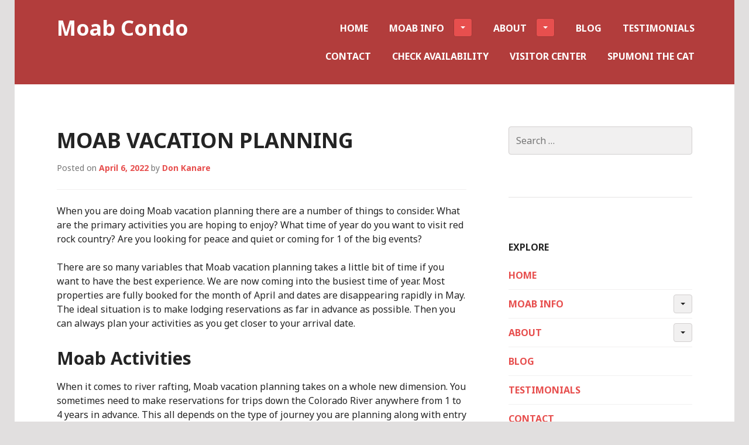

--- FILE ---
content_type: text/html; charset=UTF-8
request_url: https://condoinmoab.com/2022/04/06/moab-vacation-planning/
body_size: 16700
content:
<!DOCTYPE html>
<html lang="en-US">
<head>
<meta charset="UTF-8">
<meta name="viewport" content="width=device-width, initial-scale=1">
<title>Moab Vacation Planning - Moab Condo</title>
<link rel="profile" href="http://gmpg.org/xfn/11">
<link rel="pingback" href="https://condoinmoab.com/xmlrpc.php">

<meta name='robots' content='index, follow, max-image-preview:large, max-snippet:-1, max-video-preview:-1' />

	<!-- This site is optimized with the Yoast SEO plugin v26.8 - https://yoast.com/product/yoast-seo-wordpress/ -->
	<title>Moab Vacation Planning - Moab Condo</title>
	<link rel="canonical" href="https://condoinmoab.com/2022/04/06/moab-vacation-planning/" />
	<meta property="og:locale" content="en_US" />
	<meta property="og:type" content="article" />
	<meta property="og:title" content="Moab Vacation Planning - Moab Condo" />
	<meta property="og:description" content="When you are doing Moab vacation planning there are a number of things to consider. What are the primary activities you are hoping to enjoy? What time of year do you want to visit red rock country? Are you looking for peace and quiet or coming for 1 of the big events? There are so &hellip; Continue reading Moab Vacation Planning" />
	<meta property="og:url" content="https://condoinmoab.com/2022/04/06/moab-vacation-planning/" />
	<meta property="og:site_name" content="Moab Condo" />
	<meta property="article:published_time" content="2022-04-06T23:58:30+00:00" />
	<meta property="article:modified_time" content="2022-04-06T23:58:32+00:00" />
	<meta property="og:image" content="https://condoinmoab.com/wp-content/uploads/2022/04/IMG_2294-1024x768.jpg" />
	<meta name="author" content="Don Kanare" />
	<meta name="twitter:card" content="summary_large_image" />
	<meta name="twitter:label1" content="Written by" />
	<meta name="twitter:data1" content="Don Kanare" />
	<meta name="twitter:label2" content="Est. reading time" />
	<meta name="twitter:data2" content="3 minutes" />
	<script type="application/ld+json" class="yoast-schema-graph">{"@context":"https://schema.org","@graph":[{"@type":"Article","@id":"https://condoinmoab.com/2022/04/06/moab-vacation-planning/#article","isPartOf":{"@id":"https://condoinmoab.com/2022/04/06/moab-vacation-planning/"},"author":{"name":"Don Kanare","@id":"https://condoinmoab.com/#/schema/person/73767c3327e77bb301292bd47267814b"},"headline":"Moab Vacation Planning","datePublished":"2022-04-06T23:58:30+00:00","dateModified":"2022-04-06T23:58:32+00:00","mainEntityOfPage":{"@id":"https://condoinmoab.com/2022/04/06/moab-vacation-planning/"},"wordCount":424,"image":{"@id":"https://condoinmoab.com/2022/04/06/moab-vacation-planning/#primaryimage"},"thumbnailUrl":"https://condoinmoab.com/wp-content/uploads/2022/04/IMG_2294-1024x768.jpg","inLanguage":"en-US"},{"@type":"WebPage","@id":"https://condoinmoab.com/2022/04/06/moab-vacation-planning/","url":"https://condoinmoab.com/2022/04/06/moab-vacation-planning/","name":"Moab Vacation Planning - Moab Condo","isPartOf":{"@id":"https://condoinmoab.com/#website"},"primaryImageOfPage":{"@id":"https://condoinmoab.com/2022/04/06/moab-vacation-planning/#primaryimage"},"image":{"@id":"https://condoinmoab.com/2022/04/06/moab-vacation-planning/#primaryimage"},"thumbnailUrl":"https://condoinmoab.com/wp-content/uploads/2022/04/IMG_2294-1024x768.jpg","datePublished":"2022-04-06T23:58:30+00:00","dateModified":"2022-04-06T23:58:32+00:00","author":{"@id":"https://condoinmoab.com/#/schema/person/73767c3327e77bb301292bd47267814b"},"breadcrumb":{"@id":"https://condoinmoab.com/2022/04/06/moab-vacation-planning/#breadcrumb"},"inLanguage":"en-US","potentialAction":[{"@type":"ReadAction","target":["https://condoinmoab.com/2022/04/06/moab-vacation-planning/"]}]},{"@type":"ImageObject","inLanguage":"en-US","@id":"https://condoinmoab.com/2022/04/06/moab-vacation-planning/#primaryimage","url":"https://condoinmoab.com/wp-content/uploads/2022/04/IMG_2294-1024x768.jpg","contentUrl":"https://condoinmoab.com/wp-content/uploads/2022/04/IMG_2294-1024x768.jpg"},{"@type":"BreadcrumbList","@id":"https://condoinmoab.com/2022/04/06/moab-vacation-planning/#breadcrumb","itemListElement":[{"@type":"ListItem","position":1,"name":"Home","item":"https://condoinmoab.com/"},{"@type":"ListItem","position":2,"name":"Blog","item":"https://condoinmoab.com/blog/"},{"@type":"ListItem","position":3,"name":"Moab Vacation Planning"}]},{"@type":"WebSite","@id":"https://condoinmoab.com/#website","url":"https://condoinmoab.com/","name":"Moab Condo","description":"Moab Vacation Condo Rental","potentialAction":[{"@type":"SearchAction","target":{"@type":"EntryPoint","urlTemplate":"https://condoinmoab.com/?s={search_term_string}"},"query-input":{"@type":"PropertyValueSpecification","valueRequired":true,"valueName":"search_term_string"}}],"inLanguage":"en-US"},{"@type":"Person","@id":"https://condoinmoab.com/#/schema/person/73767c3327e77bb301292bd47267814b","name":"Don Kanare","image":{"@type":"ImageObject","inLanguage":"en-US","@id":"https://condoinmoab.com/#/schema/person/image/","url":"https://secure.gravatar.com/avatar/b2a480c2bdf1163ebd6f5608cdc3f8c473a306db8e379a756baba3109238e0dc?s=96&d=mm&r=g","contentUrl":"https://secure.gravatar.com/avatar/b2a480c2bdf1163ebd6f5608cdc3f8c473a306db8e379a756baba3109238e0dc?s=96&d=mm&r=g","caption":"Don Kanare"},"url":"https://condoinmoab.com/author/donkanare/"}]}</script>
	<!-- / Yoast SEO plugin. -->


<link rel='dns-prefetch' href='//fonts.googleapis.com' />
<link rel="alternate" type="application/rss+xml" title="Moab Condo &raquo; Feed" href="https://condoinmoab.com/feed/" />
<link rel="alternate" type="application/rss+xml" title="Moab Condo &raquo; Comments Feed" href="https://condoinmoab.com/comments/feed/" />
<link rel="alternate" type="application/rss+xml" title="Moab Condo &raquo; Moab Vacation Planning Comments Feed" href="https://condoinmoab.com/2022/04/06/moab-vacation-planning/feed/" />
<link rel="alternate" title="oEmbed (JSON)" type="application/json+oembed" href="https://condoinmoab.com/wp-json/oembed/1.0/embed?url=https%3A%2F%2Fcondoinmoab.com%2F2022%2F04%2F06%2Fmoab-vacation-planning%2F" />
<link rel="alternate" title="oEmbed (XML)" type="text/xml+oembed" href="https://condoinmoab.com/wp-json/oembed/1.0/embed?url=https%3A%2F%2Fcondoinmoab.com%2F2022%2F04%2F06%2Fmoab-vacation-planning%2F&#038;format=xml" />
		<!-- This site uses the Google Analytics by MonsterInsights plugin v9.11.1 - Using Analytics tracking - https://www.monsterinsights.com/ -->
							<script src="//www.googletagmanager.com/gtag/js?id=G-F9XGKP1H7W"  data-cfasync="false" data-wpfc-render="false" type="text/javascript" async></script>
			<script data-cfasync="false" data-wpfc-render="false" type="text/javascript">
				var mi_version = '9.11.1';
				var mi_track_user = true;
				var mi_no_track_reason = '';
								var MonsterInsightsDefaultLocations = {"page_location":"https:\/\/condoinmoab.com\/2022\/04\/06\/moab-vacation-planning\/"};
								if ( typeof MonsterInsightsPrivacyGuardFilter === 'function' ) {
					var MonsterInsightsLocations = (typeof MonsterInsightsExcludeQuery === 'object') ? MonsterInsightsPrivacyGuardFilter( MonsterInsightsExcludeQuery ) : MonsterInsightsPrivacyGuardFilter( MonsterInsightsDefaultLocations );
				} else {
					var MonsterInsightsLocations = (typeof MonsterInsightsExcludeQuery === 'object') ? MonsterInsightsExcludeQuery : MonsterInsightsDefaultLocations;
				}

								var disableStrs = [
										'ga-disable-G-F9XGKP1H7W',
									];

				/* Function to detect opted out users */
				function __gtagTrackerIsOptedOut() {
					for (var index = 0; index < disableStrs.length; index++) {
						if (document.cookie.indexOf(disableStrs[index] + '=true') > -1) {
							return true;
						}
					}

					return false;
				}

				/* Disable tracking if the opt-out cookie exists. */
				if (__gtagTrackerIsOptedOut()) {
					for (var index = 0; index < disableStrs.length; index++) {
						window[disableStrs[index]] = true;
					}
				}

				/* Opt-out function */
				function __gtagTrackerOptout() {
					for (var index = 0; index < disableStrs.length; index++) {
						document.cookie = disableStrs[index] + '=true; expires=Thu, 31 Dec 2099 23:59:59 UTC; path=/';
						window[disableStrs[index]] = true;
					}
				}

				if ('undefined' === typeof gaOptout) {
					function gaOptout() {
						__gtagTrackerOptout();
					}
				}
								window.dataLayer = window.dataLayer || [];

				window.MonsterInsightsDualTracker = {
					helpers: {},
					trackers: {},
				};
				if (mi_track_user) {
					function __gtagDataLayer() {
						dataLayer.push(arguments);
					}

					function __gtagTracker(type, name, parameters) {
						if (!parameters) {
							parameters = {};
						}

						if (parameters.send_to) {
							__gtagDataLayer.apply(null, arguments);
							return;
						}

						if (type === 'event') {
														parameters.send_to = monsterinsights_frontend.v4_id;
							var hookName = name;
							if (typeof parameters['event_category'] !== 'undefined') {
								hookName = parameters['event_category'] + ':' + name;
							}

							if (typeof MonsterInsightsDualTracker.trackers[hookName] !== 'undefined') {
								MonsterInsightsDualTracker.trackers[hookName](parameters);
							} else {
								__gtagDataLayer('event', name, parameters);
							}
							
						} else {
							__gtagDataLayer.apply(null, arguments);
						}
					}

					__gtagTracker('js', new Date());
					__gtagTracker('set', {
						'developer_id.dZGIzZG': true,
											});
					if ( MonsterInsightsLocations.page_location ) {
						__gtagTracker('set', MonsterInsightsLocations);
					}
										__gtagTracker('config', 'G-F9XGKP1H7W', {"forceSSL":"true"} );
										window.gtag = __gtagTracker;										(function () {
						/* https://developers.google.com/analytics/devguides/collection/analyticsjs/ */
						/* ga and __gaTracker compatibility shim. */
						var noopfn = function () {
							return null;
						};
						var newtracker = function () {
							return new Tracker();
						};
						var Tracker = function () {
							return null;
						};
						var p = Tracker.prototype;
						p.get = noopfn;
						p.set = noopfn;
						p.send = function () {
							var args = Array.prototype.slice.call(arguments);
							args.unshift('send');
							__gaTracker.apply(null, args);
						};
						var __gaTracker = function () {
							var len = arguments.length;
							if (len === 0) {
								return;
							}
							var f = arguments[len - 1];
							if (typeof f !== 'object' || f === null || typeof f.hitCallback !== 'function') {
								if ('send' === arguments[0]) {
									var hitConverted, hitObject = false, action;
									if ('event' === arguments[1]) {
										if ('undefined' !== typeof arguments[3]) {
											hitObject = {
												'eventAction': arguments[3],
												'eventCategory': arguments[2],
												'eventLabel': arguments[4],
												'value': arguments[5] ? arguments[5] : 1,
											}
										}
									}
									if ('pageview' === arguments[1]) {
										if ('undefined' !== typeof arguments[2]) {
											hitObject = {
												'eventAction': 'page_view',
												'page_path': arguments[2],
											}
										}
									}
									if (typeof arguments[2] === 'object') {
										hitObject = arguments[2];
									}
									if (typeof arguments[5] === 'object') {
										Object.assign(hitObject, arguments[5]);
									}
									if ('undefined' !== typeof arguments[1].hitType) {
										hitObject = arguments[1];
										if ('pageview' === hitObject.hitType) {
											hitObject.eventAction = 'page_view';
										}
									}
									if (hitObject) {
										action = 'timing' === arguments[1].hitType ? 'timing_complete' : hitObject.eventAction;
										hitConverted = mapArgs(hitObject);
										__gtagTracker('event', action, hitConverted);
									}
								}
								return;
							}

							function mapArgs(args) {
								var arg, hit = {};
								var gaMap = {
									'eventCategory': 'event_category',
									'eventAction': 'event_action',
									'eventLabel': 'event_label',
									'eventValue': 'event_value',
									'nonInteraction': 'non_interaction',
									'timingCategory': 'event_category',
									'timingVar': 'name',
									'timingValue': 'value',
									'timingLabel': 'event_label',
									'page': 'page_path',
									'location': 'page_location',
									'title': 'page_title',
									'referrer' : 'page_referrer',
								};
								for (arg in args) {
																		if (!(!args.hasOwnProperty(arg) || !gaMap.hasOwnProperty(arg))) {
										hit[gaMap[arg]] = args[arg];
									} else {
										hit[arg] = args[arg];
									}
								}
								return hit;
							}

							try {
								f.hitCallback();
							} catch (ex) {
							}
						};
						__gaTracker.create = newtracker;
						__gaTracker.getByName = newtracker;
						__gaTracker.getAll = function () {
							return [];
						};
						__gaTracker.remove = noopfn;
						__gaTracker.loaded = true;
						window['__gaTracker'] = __gaTracker;
					})();
									} else {
										console.log("");
					(function () {
						function __gtagTracker() {
							return null;
						}

						window['__gtagTracker'] = __gtagTracker;
						window['gtag'] = __gtagTracker;
					})();
									}
			</script>
							<!-- / Google Analytics by MonsterInsights -->
		<style id='wp-img-auto-sizes-contain-inline-css' type='text/css'>
img:is([sizes=auto i],[sizes^="auto," i]){contain-intrinsic-size:3000px 1500px}
/*# sourceURL=wp-img-auto-sizes-contain-inline-css */
</style>
<link rel='stylesheet' id='formidable-css' href='https://condoinmoab.com/wp-admin/admin-ajax.php?action=frmpro_css&#038;ver=12181702' type='text/css' media='all' />
<style id='wp-emoji-styles-inline-css' type='text/css'>

	img.wp-smiley, img.emoji {
		display: inline !important;
		border: none !important;
		box-shadow: none !important;
		height: 1em !important;
		width: 1em !important;
		margin: 0 0.07em !important;
		vertical-align: -0.1em !important;
		background: none !important;
		padding: 0 !important;
	}
/*# sourceURL=wp-emoji-styles-inline-css */
</style>
<style id='wp-block-library-inline-css' type='text/css'>
:root{--wp-block-synced-color:#7a00df;--wp-block-synced-color--rgb:122,0,223;--wp-bound-block-color:var(--wp-block-synced-color);--wp-editor-canvas-background:#ddd;--wp-admin-theme-color:#007cba;--wp-admin-theme-color--rgb:0,124,186;--wp-admin-theme-color-darker-10:#006ba1;--wp-admin-theme-color-darker-10--rgb:0,107,160.5;--wp-admin-theme-color-darker-20:#005a87;--wp-admin-theme-color-darker-20--rgb:0,90,135;--wp-admin-border-width-focus:2px}@media (min-resolution:192dpi){:root{--wp-admin-border-width-focus:1.5px}}.wp-element-button{cursor:pointer}:root .has-very-light-gray-background-color{background-color:#eee}:root .has-very-dark-gray-background-color{background-color:#313131}:root .has-very-light-gray-color{color:#eee}:root .has-very-dark-gray-color{color:#313131}:root .has-vivid-green-cyan-to-vivid-cyan-blue-gradient-background{background:linear-gradient(135deg,#00d084,#0693e3)}:root .has-purple-crush-gradient-background{background:linear-gradient(135deg,#34e2e4,#4721fb 50%,#ab1dfe)}:root .has-hazy-dawn-gradient-background{background:linear-gradient(135deg,#faaca8,#dad0ec)}:root .has-subdued-olive-gradient-background{background:linear-gradient(135deg,#fafae1,#67a671)}:root .has-atomic-cream-gradient-background{background:linear-gradient(135deg,#fdd79a,#004a59)}:root .has-nightshade-gradient-background{background:linear-gradient(135deg,#330968,#31cdcf)}:root .has-midnight-gradient-background{background:linear-gradient(135deg,#020381,#2874fc)}:root{--wp--preset--font-size--normal:16px;--wp--preset--font-size--huge:42px}.has-regular-font-size{font-size:1em}.has-larger-font-size{font-size:2.625em}.has-normal-font-size{font-size:var(--wp--preset--font-size--normal)}.has-huge-font-size{font-size:var(--wp--preset--font-size--huge)}.has-text-align-center{text-align:center}.has-text-align-left{text-align:left}.has-text-align-right{text-align:right}.has-fit-text{white-space:nowrap!important}#end-resizable-editor-section{display:none}.aligncenter{clear:both}.items-justified-left{justify-content:flex-start}.items-justified-center{justify-content:center}.items-justified-right{justify-content:flex-end}.items-justified-space-between{justify-content:space-between}.screen-reader-text{border:0;clip-path:inset(50%);height:1px;margin:-1px;overflow:hidden;padding:0;position:absolute;width:1px;word-wrap:normal!important}.screen-reader-text:focus{background-color:#ddd;clip-path:none;color:#444;display:block;font-size:1em;height:auto;left:5px;line-height:normal;padding:15px 23px 14px;text-decoration:none;top:5px;width:auto;z-index:100000}html :where(.has-border-color){border-style:solid}html :where([style*=border-top-color]){border-top-style:solid}html :where([style*=border-right-color]){border-right-style:solid}html :where([style*=border-bottom-color]){border-bottom-style:solid}html :where([style*=border-left-color]){border-left-style:solid}html :where([style*=border-width]){border-style:solid}html :where([style*=border-top-width]){border-top-style:solid}html :where([style*=border-right-width]){border-right-style:solid}html :where([style*=border-bottom-width]){border-bottom-style:solid}html :where([style*=border-left-width]){border-left-style:solid}html :where(img[class*=wp-image-]){height:auto;max-width:100%}:where(figure){margin:0 0 1em}html :where(.is-position-sticky){--wp-admin--admin-bar--position-offset:var(--wp-admin--admin-bar--height,0px)}@media screen and (max-width:600px){html :where(.is-position-sticky){--wp-admin--admin-bar--position-offset:0px}}

/*# sourceURL=wp-block-library-inline-css */
</style><style id='wp-block-image-inline-css' type='text/css'>
.wp-block-image>a,.wp-block-image>figure>a{display:inline-block}.wp-block-image img{box-sizing:border-box;height:auto;max-width:100%;vertical-align:bottom}@media not (prefers-reduced-motion){.wp-block-image img.hide{visibility:hidden}.wp-block-image img.show{animation:show-content-image .4s}}.wp-block-image[style*=border-radius] img,.wp-block-image[style*=border-radius]>a{border-radius:inherit}.wp-block-image.has-custom-border img{box-sizing:border-box}.wp-block-image.aligncenter{text-align:center}.wp-block-image.alignfull>a,.wp-block-image.alignwide>a{width:100%}.wp-block-image.alignfull img,.wp-block-image.alignwide img{height:auto;width:100%}.wp-block-image .aligncenter,.wp-block-image .alignleft,.wp-block-image .alignright,.wp-block-image.aligncenter,.wp-block-image.alignleft,.wp-block-image.alignright{display:table}.wp-block-image .aligncenter>figcaption,.wp-block-image .alignleft>figcaption,.wp-block-image .alignright>figcaption,.wp-block-image.aligncenter>figcaption,.wp-block-image.alignleft>figcaption,.wp-block-image.alignright>figcaption{caption-side:bottom;display:table-caption}.wp-block-image .alignleft{float:left;margin:.5em 1em .5em 0}.wp-block-image .alignright{float:right;margin:.5em 0 .5em 1em}.wp-block-image .aligncenter{margin-left:auto;margin-right:auto}.wp-block-image :where(figcaption){margin-bottom:1em;margin-top:.5em}.wp-block-image.is-style-circle-mask img{border-radius:9999px}@supports ((-webkit-mask-image:none) or (mask-image:none)) or (-webkit-mask-image:none){.wp-block-image.is-style-circle-mask img{border-radius:0;-webkit-mask-image:url('data:image/svg+xml;utf8,<svg viewBox="0 0 100 100" xmlns="http://www.w3.org/2000/svg"><circle cx="50" cy="50" r="50"/></svg>');mask-image:url('data:image/svg+xml;utf8,<svg viewBox="0 0 100 100" xmlns="http://www.w3.org/2000/svg"><circle cx="50" cy="50" r="50"/></svg>');mask-mode:alpha;-webkit-mask-position:center;mask-position:center;-webkit-mask-repeat:no-repeat;mask-repeat:no-repeat;-webkit-mask-size:contain;mask-size:contain}}:root :where(.wp-block-image.is-style-rounded img,.wp-block-image .is-style-rounded img){border-radius:9999px}.wp-block-image figure{margin:0}.wp-lightbox-container{display:flex;flex-direction:column;position:relative}.wp-lightbox-container img{cursor:zoom-in}.wp-lightbox-container img:hover+button{opacity:1}.wp-lightbox-container button{align-items:center;backdrop-filter:blur(16px) saturate(180%);background-color:#5a5a5a40;border:none;border-radius:4px;cursor:zoom-in;display:flex;height:20px;justify-content:center;opacity:0;padding:0;position:absolute;right:16px;text-align:center;top:16px;width:20px;z-index:100}@media not (prefers-reduced-motion){.wp-lightbox-container button{transition:opacity .2s ease}}.wp-lightbox-container button:focus-visible{outline:3px auto #5a5a5a40;outline:3px auto -webkit-focus-ring-color;outline-offset:3px}.wp-lightbox-container button:hover{cursor:pointer;opacity:1}.wp-lightbox-container button:focus{opacity:1}.wp-lightbox-container button:focus,.wp-lightbox-container button:hover,.wp-lightbox-container button:not(:hover):not(:active):not(.has-background){background-color:#5a5a5a40;border:none}.wp-lightbox-overlay{box-sizing:border-box;cursor:zoom-out;height:100vh;left:0;overflow:hidden;position:fixed;top:0;visibility:hidden;width:100%;z-index:100000}.wp-lightbox-overlay .close-button{align-items:center;cursor:pointer;display:flex;justify-content:center;min-height:40px;min-width:40px;padding:0;position:absolute;right:calc(env(safe-area-inset-right) + 16px);top:calc(env(safe-area-inset-top) + 16px);z-index:5000000}.wp-lightbox-overlay .close-button:focus,.wp-lightbox-overlay .close-button:hover,.wp-lightbox-overlay .close-button:not(:hover):not(:active):not(.has-background){background:none;border:none}.wp-lightbox-overlay .lightbox-image-container{height:var(--wp--lightbox-container-height);left:50%;overflow:hidden;position:absolute;top:50%;transform:translate(-50%,-50%);transform-origin:top left;width:var(--wp--lightbox-container-width);z-index:9999999999}.wp-lightbox-overlay .wp-block-image{align-items:center;box-sizing:border-box;display:flex;height:100%;justify-content:center;margin:0;position:relative;transform-origin:0 0;width:100%;z-index:3000000}.wp-lightbox-overlay .wp-block-image img{height:var(--wp--lightbox-image-height);min-height:var(--wp--lightbox-image-height);min-width:var(--wp--lightbox-image-width);width:var(--wp--lightbox-image-width)}.wp-lightbox-overlay .wp-block-image figcaption{display:none}.wp-lightbox-overlay button{background:none;border:none}.wp-lightbox-overlay .scrim{background-color:#fff;height:100%;opacity:.9;position:absolute;width:100%;z-index:2000000}.wp-lightbox-overlay.active{visibility:visible}@media not (prefers-reduced-motion){.wp-lightbox-overlay.active{animation:turn-on-visibility .25s both}.wp-lightbox-overlay.active img{animation:turn-on-visibility .35s both}.wp-lightbox-overlay.show-closing-animation:not(.active){animation:turn-off-visibility .35s both}.wp-lightbox-overlay.show-closing-animation:not(.active) img{animation:turn-off-visibility .25s both}.wp-lightbox-overlay.zoom.active{animation:none;opacity:1;visibility:visible}.wp-lightbox-overlay.zoom.active .lightbox-image-container{animation:lightbox-zoom-in .4s}.wp-lightbox-overlay.zoom.active .lightbox-image-container img{animation:none}.wp-lightbox-overlay.zoom.active .scrim{animation:turn-on-visibility .4s forwards}.wp-lightbox-overlay.zoom.show-closing-animation:not(.active){animation:none}.wp-lightbox-overlay.zoom.show-closing-animation:not(.active) .lightbox-image-container{animation:lightbox-zoom-out .4s}.wp-lightbox-overlay.zoom.show-closing-animation:not(.active) .lightbox-image-container img{animation:none}.wp-lightbox-overlay.zoom.show-closing-animation:not(.active) .scrim{animation:turn-off-visibility .4s forwards}}@keyframes show-content-image{0%{visibility:hidden}99%{visibility:hidden}to{visibility:visible}}@keyframes turn-on-visibility{0%{opacity:0}to{opacity:1}}@keyframes turn-off-visibility{0%{opacity:1;visibility:visible}99%{opacity:0;visibility:visible}to{opacity:0;visibility:hidden}}@keyframes lightbox-zoom-in{0%{transform:translate(calc((-100vw + var(--wp--lightbox-scrollbar-width))/2 + var(--wp--lightbox-initial-left-position)),calc(-50vh + var(--wp--lightbox-initial-top-position))) scale(var(--wp--lightbox-scale))}to{transform:translate(-50%,-50%) scale(1)}}@keyframes lightbox-zoom-out{0%{transform:translate(-50%,-50%) scale(1);visibility:visible}99%{visibility:visible}to{transform:translate(calc((-100vw + var(--wp--lightbox-scrollbar-width))/2 + var(--wp--lightbox-initial-left-position)),calc(-50vh + var(--wp--lightbox-initial-top-position))) scale(var(--wp--lightbox-scale));visibility:hidden}}
/*# sourceURL=https://condoinmoab.com/wp-includes/blocks/image/style.min.css */
</style>
<style id='global-styles-inline-css' type='text/css'>
:root{--wp--preset--aspect-ratio--square: 1;--wp--preset--aspect-ratio--4-3: 4/3;--wp--preset--aspect-ratio--3-4: 3/4;--wp--preset--aspect-ratio--3-2: 3/2;--wp--preset--aspect-ratio--2-3: 2/3;--wp--preset--aspect-ratio--16-9: 16/9;--wp--preset--aspect-ratio--9-16: 9/16;--wp--preset--color--black: #000000;--wp--preset--color--cyan-bluish-gray: #abb8c3;--wp--preset--color--white: #ffffff;--wp--preset--color--pale-pink: #f78da7;--wp--preset--color--vivid-red: #cf2e2e;--wp--preset--color--luminous-vivid-orange: #ff6900;--wp--preset--color--luminous-vivid-amber: #fcb900;--wp--preset--color--light-green-cyan: #7bdcb5;--wp--preset--color--vivid-green-cyan: #00d084;--wp--preset--color--pale-cyan-blue: #8ed1fc;--wp--preset--color--vivid-cyan-blue: #0693e3;--wp--preset--color--vivid-purple: #9b51e0;--wp--preset--gradient--vivid-cyan-blue-to-vivid-purple: linear-gradient(135deg,rgb(6,147,227) 0%,rgb(155,81,224) 100%);--wp--preset--gradient--light-green-cyan-to-vivid-green-cyan: linear-gradient(135deg,rgb(122,220,180) 0%,rgb(0,208,130) 100%);--wp--preset--gradient--luminous-vivid-amber-to-luminous-vivid-orange: linear-gradient(135deg,rgb(252,185,0) 0%,rgb(255,105,0) 100%);--wp--preset--gradient--luminous-vivid-orange-to-vivid-red: linear-gradient(135deg,rgb(255,105,0) 0%,rgb(207,46,46) 100%);--wp--preset--gradient--very-light-gray-to-cyan-bluish-gray: linear-gradient(135deg,rgb(238,238,238) 0%,rgb(169,184,195) 100%);--wp--preset--gradient--cool-to-warm-spectrum: linear-gradient(135deg,rgb(74,234,220) 0%,rgb(151,120,209) 20%,rgb(207,42,186) 40%,rgb(238,44,130) 60%,rgb(251,105,98) 80%,rgb(254,248,76) 100%);--wp--preset--gradient--blush-light-purple: linear-gradient(135deg,rgb(255,206,236) 0%,rgb(152,150,240) 100%);--wp--preset--gradient--blush-bordeaux: linear-gradient(135deg,rgb(254,205,165) 0%,rgb(254,45,45) 50%,rgb(107,0,62) 100%);--wp--preset--gradient--luminous-dusk: linear-gradient(135deg,rgb(255,203,112) 0%,rgb(199,81,192) 50%,rgb(65,88,208) 100%);--wp--preset--gradient--pale-ocean: linear-gradient(135deg,rgb(255,245,203) 0%,rgb(182,227,212) 50%,rgb(51,167,181) 100%);--wp--preset--gradient--electric-grass: linear-gradient(135deg,rgb(202,248,128) 0%,rgb(113,206,126) 100%);--wp--preset--gradient--midnight: linear-gradient(135deg,rgb(2,3,129) 0%,rgb(40,116,252) 100%);--wp--preset--font-size--small: 13px;--wp--preset--font-size--medium: 20px;--wp--preset--font-size--large: 36px;--wp--preset--font-size--x-large: 42px;--wp--preset--spacing--20: 0.44rem;--wp--preset--spacing--30: 0.67rem;--wp--preset--spacing--40: 1rem;--wp--preset--spacing--50: 1.5rem;--wp--preset--spacing--60: 2.25rem;--wp--preset--spacing--70: 3.38rem;--wp--preset--spacing--80: 5.06rem;--wp--preset--shadow--natural: 6px 6px 9px rgba(0, 0, 0, 0.2);--wp--preset--shadow--deep: 12px 12px 50px rgba(0, 0, 0, 0.4);--wp--preset--shadow--sharp: 6px 6px 0px rgba(0, 0, 0, 0.2);--wp--preset--shadow--outlined: 6px 6px 0px -3px rgb(255, 255, 255), 6px 6px rgb(0, 0, 0);--wp--preset--shadow--crisp: 6px 6px 0px rgb(0, 0, 0);}:where(.is-layout-flex){gap: 0.5em;}:where(.is-layout-grid){gap: 0.5em;}body .is-layout-flex{display: flex;}.is-layout-flex{flex-wrap: wrap;align-items: center;}.is-layout-flex > :is(*, div){margin: 0;}body .is-layout-grid{display: grid;}.is-layout-grid > :is(*, div){margin: 0;}:where(.wp-block-columns.is-layout-flex){gap: 2em;}:where(.wp-block-columns.is-layout-grid){gap: 2em;}:where(.wp-block-post-template.is-layout-flex){gap: 1.25em;}:where(.wp-block-post-template.is-layout-grid){gap: 1.25em;}.has-black-color{color: var(--wp--preset--color--black) !important;}.has-cyan-bluish-gray-color{color: var(--wp--preset--color--cyan-bluish-gray) !important;}.has-white-color{color: var(--wp--preset--color--white) !important;}.has-pale-pink-color{color: var(--wp--preset--color--pale-pink) !important;}.has-vivid-red-color{color: var(--wp--preset--color--vivid-red) !important;}.has-luminous-vivid-orange-color{color: var(--wp--preset--color--luminous-vivid-orange) !important;}.has-luminous-vivid-amber-color{color: var(--wp--preset--color--luminous-vivid-amber) !important;}.has-light-green-cyan-color{color: var(--wp--preset--color--light-green-cyan) !important;}.has-vivid-green-cyan-color{color: var(--wp--preset--color--vivid-green-cyan) !important;}.has-pale-cyan-blue-color{color: var(--wp--preset--color--pale-cyan-blue) !important;}.has-vivid-cyan-blue-color{color: var(--wp--preset--color--vivid-cyan-blue) !important;}.has-vivid-purple-color{color: var(--wp--preset--color--vivid-purple) !important;}.has-black-background-color{background-color: var(--wp--preset--color--black) !important;}.has-cyan-bluish-gray-background-color{background-color: var(--wp--preset--color--cyan-bluish-gray) !important;}.has-white-background-color{background-color: var(--wp--preset--color--white) !important;}.has-pale-pink-background-color{background-color: var(--wp--preset--color--pale-pink) !important;}.has-vivid-red-background-color{background-color: var(--wp--preset--color--vivid-red) !important;}.has-luminous-vivid-orange-background-color{background-color: var(--wp--preset--color--luminous-vivid-orange) !important;}.has-luminous-vivid-amber-background-color{background-color: var(--wp--preset--color--luminous-vivid-amber) !important;}.has-light-green-cyan-background-color{background-color: var(--wp--preset--color--light-green-cyan) !important;}.has-vivid-green-cyan-background-color{background-color: var(--wp--preset--color--vivid-green-cyan) !important;}.has-pale-cyan-blue-background-color{background-color: var(--wp--preset--color--pale-cyan-blue) !important;}.has-vivid-cyan-blue-background-color{background-color: var(--wp--preset--color--vivid-cyan-blue) !important;}.has-vivid-purple-background-color{background-color: var(--wp--preset--color--vivid-purple) !important;}.has-black-border-color{border-color: var(--wp--preset--color--black) !important;}.has-cyan-bluish-gray-border-color{border-color: var(--wp--preset--color--cyan-bluish-gray) !important;}.has-white-border-color{border-color: var(--wp--preset--color--white) !important;}.has-pale-pink-border-color{border-color: var(--wp--preset--color--pale-pink) !important;}.has-vivid-red-border-color{border-color: var(--wp--preset--color--vivid-red) !important;}.has-luminous-vivid-orange-border-color{border-color: var(--wp--preset--color--luminous-vivid-orange) !important;}.has-luminous-vivid-amber-border-color{border-color: var(--wp--preset--color--luminous-vivid-amber) !important;}.has-light-green-cyan-border-color{border-color: var(--wp--preset--color--light-green-cyan) !important;}.has-vivid-green-cyan-border-color{border-color: var(--wp--preset--color--vivid-green-cyan) !important;}.has-pale-cyan-blue-border-color{border-color: var(--wp--preset--color--pale-cyan-blue) !important;}.has-vivid-cyan-blue-border-color{border-color: var(--wp--preset--color--vivid-cyan-blue) !important;}.has-vivid-purple-border-color{border-color: var(--wp--preset--color--vivid-purple) !important;}.has-vivid-cyan-blue-to-vivid-purple-gradient-background{background: var(--wp--preset--gradient--vivid-cyan-blue-to-vivid-purple) !important;}.has-light-green-cyan-to-vivid-green-cyan-gradient-background{background: var(--wp--preset--gradient--light-green-cyan-to-vivid-green-cyan) !important;}.has-luminous-vivid-amber-to-luminous-vivid-orange-gradient-background{background: var(--wp--preset--gradient--luminous-vivid-amber-to-luminous-vivid-orange) !important;}.has-luminous-vivid-orange-to-vivid-red-gradient-background{background: var(--wp--preset--gradient--luminous-vivid-orange-to-vivid-red) !important;}.has-very-light-gray-to-cyan-bluish-gray-gradient-background{background: var(--wp--preset--gradient--very-light-gray-to-cyan-bluish-gray) !important;}.has-cool-to-warm-spectrum-gradient-background{background: var(--wp--preset--gradient--cool-to-warm-spectrum) !important;}.has-blush-light-purple-gradient-background{background: var(--wp--preset--gradient--blush-light-purple) !important;}.has-blush-bordeaux-gradient-background{background: var(--wp--preset--gradient--blush-bordeaux) !important;}.has-luminous-dusk-gradient-background{background: var(--wp--preset--gradient--luminous-dusk) !important;}.has-pale-ocean-gradient-background{background: var(--wp--preset--gradient--pale-ocean) !important;}.has-electric-grass-gradient-background{background: var(--wp--preset--gradient--electric-grass) !important;}.has-midnight-gradient-background{background: var(--wp--preset--gradient--midnight) !important;}.has-small-font-size{font-size: var(--wp--preset--font-size--small) !important;}.has-medium-font-size{font-size: var(--wp--preset--font-size--medium) !important;}.has-large-font-size{font-size: var(--wp--preset--font-size--large) !important;}.has-x-large-font-size{font-size: var(--wp--preset--font-size--x-large) !important;}
/*# sourceURL=global-styles-inline-css */
</style>

<style id='classic-theme-styles-inline-css' type='text/css'>
/*! This file is auto-generated */
.wp-block-button__link{color:#fff;background-color:#32373c;border-radius:9999px;box-shadow:none;text-decoration:none;padding:calc(.667em + 2px) calc(1.333em + 2px);font-size:1.125em}.wp-block-file__button{background:#32373c;color:#fff;text-decoration:none}
/*# sourceURL=/wp-includes/css/classic-themes.min.css */
</style>
<link rel='stylesheet' id='genericons-css' href='https://condoinmoab.com/wp-content/themes/edin/font/genericons.css?ver=3.4.1' type='text/css' media='all' />
<link rel='stylesheet' id='edin-style-css' href='https://condoinmoab.com/wp-content/themes/goran/style.css?ver=6.9' type='text/css' media='all' />
<link rel='stylesheet' id='goran-noto-sans-css' href='https://fonts.googleapis.com/css?family=Noto+Sans%3A400%2C700%2C400italic%2C700italic&#038;subset=latin%2Clatin-ext' type='text/css' media='all' />
<link rel='stylesheet' id='goran-noto-serif-css' href='https://fonts.googleapis.com/css?family=Noto+Serif%3A400%2C700%2C400italic%2C700italic&#038;subset=latin%2Clatin-ext' type='text/css' media='all' />
<link rel='stylesheet' id='goran-droid-sans-mono-css' href='https://fonts.googleapis.com/css?family=Droid+Sans+Mono' type='text/css' media='all' />
<link rel='stylesheet' id='wp-block-paragraph-css' href='https://condoinmoab.com/wp-includes/blocks/paragraph/style.min.css?ver=6.9' type='text/css' media='all' />
<link rel='stylesheet' id='wp-block-heading-css' href='https://condoinmoab.com/wp-includes/blocks/heading/style.min.css?ver=6.9' type='text/css' media='all' />
<script type="text/javascript" src="https://condoinmoab.com/wp-content/plugins/google-analytics-for-wordpress/assets/js/frontend-gtag.min.js?ver=9.11.1" id="monsterinsights-frontend-script-js" async="async" data-wp-strategy="async"></script>
<script data-cfasync="false" data-wpfc-render="false" type="text/javascript" id='monsterinsights-frontend-script-js-extra'>/* <![CDATA[ */
var monsterinsights_frontend = {"js_events_tracking":"true","download_extensions":"doc,pdf,ppt,zip,xls,docx,pptx,xlsx","inbound_paths":"[]","home_url":"https:\/\/condoinmoab.com","hash_tracking":"false","v4_id":"G-F9XGKP1H7W"};/* ]]> */
</script>
<script type="text/javascript" src="https://condoinmoab.com/wp-includes/js/jquery/jquery.min.js?ver=3.7.1" id="jquery-core-js"></script>
<script type="text/javascript" src="https://condoinmoab.com/wp-includes/js/jquery/jquery-migrate.min.js?ver=3.4.1" id="jquery-migrate-js"></script>
<link rel="https://api.w.org/" href="https://condoinmoab.com/wp-json/" /><link rel="alternate" title="JSON" type="application/json" href="https://condoinmoab.com/wp-json/wp/v2/posts/635" /><link rel="EditURI" type="application/rsd+xml" title="RSD" href="https://condoinmoab.com/xmlrpc.php?rsd" />
<meta name="generator" content="WordPress 6.9" />
<link rel='shortlink' href='https://condoinmoab.com/?p=635' />
		<style type="text/css" id="wp-custom-css">
			cite {
	padding: 20px 0 0;
	display: block;
}
blockquote {
	margin: 0 auto 60px
}		</style>
		</head>

<body class="wp-singular post-template-default single single-post postid-635 single-format-standard wp-theme-edin wp-child-theme-goran has-quinary has-custom-background has-footer-navigation navigation-default sidebar-right">
<div id="page" class="hfeed site">
	<a class="skip-link screen-reader-text" href="#content">Skip to content</a>

	<header id="masthead" class="site-header" role="banner">
		
		<div class="site-branding">
						<h1 class="site-title"><a href="https://condoinmoab.com/" rel="home">Moab Condo</a></h1>
			<h2 class="site-description">Moab Vacation Condo Rental</h2>
		</div><!-- .site-branding -->

					<nav id="site-navigation" class="main-navigation" role="navigation">
				<button class="menu-toggle">Menu</button>
				<div class="menu-primary"><ul id="menu-footer-menu" class="clear"><li id="menu-item-54" class="menu-item menu-item-type-post_type menu-item-object-page menu-item-home menu-item-54"><a href="https://condoinmoab.com/">Home</a></li>
<li id="menu-item-58" class="menu-item menu-item-type-post_type menu-item-object-page menu-item-has-children menu-item-58"><a href="https://condoinmoab.com/moab-info/">Moab Info</a>
<ul class="sub-menu">
	<li id="menu-item-339" class="menu-item menu-item-type-post_type menu-item-object-page menu-item-has-children menu-item-339"><a href="https://condoinmoab.com/moab-info/national-parks/">National Parks</a>
	<ul class="sub-menu">
		<li id="menu-item-340" class="menu-item menu-item-type-post_type menu-item-object-page menu-item-340"><a href="https://condoinmoab.com/moab-info/national-parks/arches/">Arches</a></li>
		<li id="menu-item-341" class="menu-item menu-item-type-post_type menu-item-object-page menu-item-341"><a href="https://condoinmoab.com/moab-info/national-parks/canyonlands/">Canyonlands</a></li>
	</ul>
</li>
	<li id="menu-item-338" class="menu-item menu-item-type-post_type menu-item-object-page menu-item-338"><a href="https://condoinmoab.com/moab-info/activities/">Activities</a></li>
	<li id="menu-item-337" class="menu-item menu-item-type-post_type menu-item-object-page menu-item-337"><a href="https://condoinmoab.com/moab-info/4wd-info/">4WD Info</a></li>
</ul>
</li>
<li id="menu-item-55" class="menu-item menu-item-type-post_type menu-item-object-page menu-item-has-children menu-item-55"><a href="https://condoinmoab.com/about/">About</a>
<ul class="sub-menu">
	<li id="menu-item-350" class="menu-item menu-item-type-post_type menu-item-object-page menu-item-350"><a href="https://condoinmoab.com/about/living-room/">Living Room</a></li>
	<li id="menu-item-349" class="menu-item menu-item-type-post_type menu-item-object-page menu-item-349"><a href="https://condoinmoab.com/about/dining-room/">Dining Room</a></li>
	<li id="menu-item-348" class="menu-item menu-item-type-post_type menu-item-object-page menu-item-348"><a href="https://condoinmoab.com/about/kitchen/">Kitchen</a></li>
	<li id="menu-item-344" class="menu-item menu-item-type-post_type menu-item-object-page menu-item-344"><a href="https://condoinmoab.com/about/master-bedroom/">Master Bedroom</a></li>
	<li id="menu-item-343" class="menu-item menu-item-type-post_type menu-item-object-page menu-item-343"><a href="https://condoinmoab.com/about/master-bathroom/">Master Bathroom</a></li>
	<li id="menu-item-347" class="menu-item menu-item-type-post_type menu-item-object-page menu-item-347"><a href="https://condoinmoab.com/about/bedroom-2/">Bedroom 2</a></li>
	<li id="menu-item-346" class="menu-item menu-item-type-post_type menu-item-object-page menu-item-346"><a href="https://condoinmoab.com/about/bedroom-3/">Bedroom 3</a></li>
	<li id="menu-item-345" class="menu-item menu-item-type-post_type menu-item-object-page menu-item-345"><a href="https://condoinmoab.com/about/bathroom/">Bathroom</a></li>
	<li id="menu-item-342" class="menu-item menu-item-type-post_type menu-item-object-page menu-item-342"><a href="https://condoinmoab.com/about/garage-laundry/">Garage &#038; Laundry</a></li>
</ul>
</li>
<li id="menu-item-56" class="menu-item menu-item-type-post_type menu-item-object-page current_page_parent menu-item-56"><a href="https://condoinmoab.com/blog/">Blog</a></li>
<li id="menu-item-59" class="menu-item menu-item-type-post_type menu-item-object-page menu-item-59"><a href="https://condoinmoab.com/testimonials/">Testimonials</a></li>
<li id="menu-item-57" class="menu-item menu-item-type-post_type menu-item-object-page menu-item-57"><a href="https://condoinmoab.com/contact/">Contact</a></li>
<li id="menu-item-89" class="menu-item menu-item-type-custom menu-item-object-custom menu-item-89"><a href="http://www.makennasgoldrentals.com/Unit/Details/144197">Check Availability</a></li>
<li id="menu-item-331" class="menu-item menu-item-type-post_type menu-item-object-page menu-item-331"><a href="https://condoinmoab.com/moab-info/visitor-center/">Visitor Center</a></li>
<li id="menu-item-296" class="menu-item menu-item-type-post_type menu-item-object-page menu-item-296"><a href="https://condoinmoab.com/moab-info/spumoni-the-cat/">Spumoni the Cat</a></li>
</ul></div>			</nav><!-- #site-navigation -->
			</header><!-- #masthead -->

	<div id="content" class="site-content">

	<div class="content-wrapper clear">

		<div id="primary" class="content-area">
			<main id="main" class="site-main" role="main">

				
					
<article id="post-635" class="post-635 post type-post status-publish format-standard hentry category-uncategorized">
	<header class="entry-header">
		<h1 class="entry-title">Moab Vacation Planning</h1>
		<div class="entry-meta">
			<span class="posted-on">Posted on <a href="https://condoinmoab.com/2022/04/06/moab-vacation-planning/" rel="bookmark"><time class="entry-date published" datetime="2022-04-06T23:58:30+00:00">April 6, 2022</time><time class="updated" datetime="2022-04-06T23:58:32+00:00">April 6, 2022</time></a></span><span class="byline"> by <span class="author vcard"><a class="url fn n" href="https://condoinmoab.com/author/donkanare/">Don Kanare</a></span></span>		</div><!-- .entry-meta -->
	</header><!-- .entry-header -->

	
	<div class="entry-content">
		
<p>When you are doing Moab vacation planning there are a number of things to consider. What are the primary activities you are hoping to enjoy? What time of year do you want to visit red rock country? Are you looking for peace and quiet or coming for 1 of the big events?</p>



<p>There are so many variables that Moab vacation planning takes a little bit of time if you want to have the best experience. We are now coming into the busiest time of year. Most properties are fully booked for the month of April and dates are disappearing rapidly in May. The ideal situation is to make lodging reservations as far in advance as possible. Then you can always plan your activities as you get closer to your arrival date.</p>



<h2 class="wp-block-heading">Moab Activities</h2>



<p>When it comes to river rafting, Moab vacation planning takes on a whole new dimension. You sometimes need to make reservations for trips down the Colorado River anywhere from 1 to 4 years in advance. This all depends on the type of journey you are planning along with entry and exit points.</p>



<p>If going off road is your thing, there are a couple of weeks every year with big festivals. Mid to late April brings the annual <a href="https://www.rr4w.com/Event-Home.cfm" target="_blank" rel="noreferrer noopener">Jeep Week</a>. So, if you are hoping to attend this event it’s not uncommon to see people book their Moab lodging one year in advance.</p>



<p>Where you are coming from also makes a big difference in doing Moab vacation planning. There is a local airport. But it does not operate all year-round. Sometimes it’s easier and cheaper just to fly into Grand Junction Colorado and rent a car. It takes about 90 minutes in normal traffic to get to the condo in Moab from the Grand Junction airport. But you should add a little bit of time if you are coming shortly before or during 1 of the big events.</p>



<p>If you want to enjoy the red rock scenery without the crowds then your best bet is to come to Moab between November and early March. Be advised that snow occasionally dusts the landscape during the winter months. <a href="https://condoinmoab.com/moab-info/national-parks/canyonlands/" target="_blank" rel="noreferrer noopener">Canyonlands</a> and Arches National Parks will still be open, but some of the hiking trails could require winter traction on your footwear.</p>



<p>If you are totally undecided about what to do when you arrive in Moab, the local <a href="https://www.discovermoab.com/visitor-center" target="_blank" rel="noreferrer noopener">visitor center</a> has some great resources. Staff is very friendly and can provide tips and information on recreational activities.</p>



<figure class="wp-block-image size-large"><img fetchpriority="high" decoding="async" width="1024" height="768" src="https://condoinmoab.com/wp-content/uploads/2022/04/IMG_2294-1024x768.jpg" alt="Moab Vacation Planning - Hiking among the red rocks" class="wp-image-636" srcset="https://condoinmoab.com/wp-content/uploads/2022/04/IMG_2294-1024x768.jpg 1024w, https://condoinmoab.com/wp-content/uploads/2022/04/IMG_2294-300x225.jpg 300w, https://condoinmoab.com/wp-content/uploads/2022/04/IMG_2294-768x576.jpg 768w, https://condoinmoab.com/wp-content/uploads/2022/04/IMG_2294-1536x1152.jpg 1536w, https://condoinmoab.com/wp-content/uploads/2022/04/IMG_2294-2048x1536.jpg 2048w, https://condoinmoab.com/wp-content/uploads/2022/04/IMG_2294-772x579.jpg 772w, https://condoinmoab.com/wp-content/uploads/2022/04/IMG_2294-1230x923.jpg 1230w, https://condoinmoab.com/wp-content/uploads/2022/04/IMG_2294-256x192.jpg 256w" sizes="(max-width: 1024px) 100vw, 1024px" /><figcaption>Moab Vacation Planning &#8211; Hiking Among the Red Rocks</figcaption></figure>
	</div><!-- .entry-content -->

	<footer class="entry-footer">
			</footer><!-- .entry-footer -->
</article><!-- #post-## -->

						<nav class="navigation post-navigation" role="navigation">
		<h1 class="screen-reader-text">Post navigation</h1>
		<div class="nav-links">
			<a href="https://condoinmoab.com/2022/03/04/spumoni-in-moab/" rel="prev"><span class="meta-nav">Previous Post</span>Spumoni in Moab</a><a href="https://condoinmoab.com/2022/05/02/moab-and-national-parks/" rel="next"><span class="meta-nav">Next Post</span>Moab and National Parks</a>		</div><!-- .nav-links -->
	</nav><!-- .navigation -->
	
					
				
			</main><!-- #main -->
		</div><!-- #primary -->


		<div id="secondary" class="widget-area" role="complementary">
				<aside id="search-2" class="widget widget_search"><form role="search" method="get" class="search-form" action="https://condoinmoab.com/">
				<label>
					<span class="screen-reader-text">Search for:</span>
					<input type="search" class="search-field" placeholder="Search &hellip;" value="" name="s" />
				</label>
				<input type="submit" class="search-submit" value="Search" />
			</form></aside><aside id="nav_menu-2" class="widget widget_nav_menu"><h2 class="widget-title">Explore</h2><div class="menu-footer-menu-container"><ul id="menu-footer-menu-1" class="menu"><li class="menu-item menu-item-type-post_type menu-item-object-page menu-item-home menu-item-54"><a href="https://condoinmoab.com/">Home</a></li>
<li class="menu-item menu-item-type-post_type menu-item-object-page menu-item-has-children menu-item-58"><a href="https://condoinmoab.com/moab-info/">Moab Info</a>
<ul class="sub-menu">
	<li class="menu-item menu-item-type-post_type menu-item-object-page menu-item-has-children menu-item-339"><a href="https://condoinmoab.com/moab-info/national-parks/">National Parks</a>
	<ul class="sub-menu">
		<li class="menu-item menu-item-type-post_type menu-item-object-page menu-item-340"><a href="https://condoinmoab.com/moab-info/national-parks/arches/">Arches</a></li>
		<li class="menu-item menu-item-type-post_type menu-item-object-page menu-item-341"><a href="https://condoinmoab.com/moab-info/national-parks/canyonlands/">Canyonlands</a></li>
	</ul>
</li>
	<li class="menu-item menu-item-type-post_type menu-item-object-page menu-item-338"><a href="https://condoinmoab.com/moab-info/activities/">Activities</a></li>
	<li class="menu-item menu-item-type-post_type menu-item-object-page menu-item-337"><a href="https://condoinmoab.com/moab-info/4wd-info/">4WD Info</a></li>
</ul>
</li>
<li class="menu-item menu-item-type-post_type menu-item-object-page menu-item-has-children menu-item-55"><a href="https://condoinmoab.com/about/">About</a>
<ul class="sub-menu">
	<li class="menu-item menu-item-type-post_type menu-item-object-page menu-item-350"><a href="https://condoinmoab.com/about/living-room/">Living Room</a></li>
	<li class="menu-item menu-item-type-post_type menu-item-object-page menu-item-349"><a href="https://condoinmoab.com/about/dining-room/">Dining Room</a></li>
	<li class="menu-item menu-item-type-post_type menu-item-object-page menu-item-348"><a href="https://condoinmoab.com/about/kitchen/">Kitchen</a></li>
	<li class="menu-item menu-item-type-post_type menu-item-object-page menu-item-344"><a href="https://condoinmoab.com/about/master-bedroom/">Master Bedroom</a></li>
	<li class="menu-item menu-item-type-post_type menu-item-object-page menu-item-343"><a href="https://condoinmoab.com/about/master-bathroom/">Master Bathroom</a></li>
	<li class="menu-item menu-item-type-post_type menu-item-object-page menu-item-347"><a href="https://condoinmoab.com/about/bedroom-2/">Bedroom 2</a></li>
	<li class="menu-item menu-item-type-post_type menu-item-object-page menu-item-346"><a href="https://condoinmoab.com/about/bedroom-3/">Bedroom 3</a></li>
	<li class="menu-item menu-item-type-post_type menu-item-object-page menu-item-345"><a href="https://condoinmoab.com/about/bathroom/">Bathroom</a></li>
	<li class="menu-item menu-item-type-post_type menu-item-object-page menu-item-342"><a href="https://condoinmoab.com/about/garage-laundry/">Garage &#038; Laundry</a></li>
</ul>
</li>
<li class="menu-item menu-item-type-post_type menu-item-object-page current_page_parent menu-item-56"><a href="https://condoinmoab.com/blog/">Blog</a></li>
<li class="menu-item menu-item-type-post_type menu-item-object-page menu-item-59"><a href="https://condoinmoab.com/testimonials/">Testimonials</a></li>
<li class="menu-item menu-item-type-post_type menu-item-object-page menu-item-57"><a href="https://condoinmoab.com/contact/">Contact</a></li>
<li class="menu-item menu-item-type-custom menu-item-object-custom menu-item-89"><a href="http://www.makennasgoldrentals.com/Unit/Details/144197">Check Availability</a></li>
<li class="menu-item menu-item-type-post_type menu-item-object-page menu-item-331"><a href="https://condoinmoab.com/moab-info/visitor-center/">Visitor Center</a></li>
<li class="menu-item menu-item-type-post_type menu-item-object-page menu-item-296"><a href="https://condoinmoab.com/moab-info/spumoni-the-cat/">Spumoni the Cat</a></li>
</ul></div></aside>
		<aside id="recent-posts-2" class="widget widget_recent_entries">
		<h2 class="widget-title">Recent Posts</h2>
		<ul>
											<li>
					<a href="https://condoinmoab.com/2023/07/17/moab-in-summer/">Moab in Summer</a>
									</li>
											<li>
					<a href="https://condoinmoab.com/2023/04/08/moab-lodging-availability/">Moab Lodging Availability</a>
									</li>
											<li>
					<a href="https://condoinmoab.com/2022/11/26/moab-lodging-in-autumn/">Moab Lodging in Autumn</a>
									</li>
											<li>
					<a href="https://condoinmoab.com/2022/08/23/flash-flood-in-moab/">Flash Flood in Moab</a>
									</li>
											<li>
					<a href="https://condoinmoab.com/2022/07/08/moab-summer-activities/">Moab Summer Activities</a>
									</li>
					</ul>

		</aside><aside id="archives-2" class="widget widget_archive"><h2 class="widget-title">Archives</h2>
			<ul>
					<li><a href='https://condoinmoab.com/2023/07/'>July 2023</a></li>
	<li><a href='https://condoinmoab.com/2023/04/'>April 2023</a></li>
	<li><a href='https://condoinmoab.com/2022/11/'>November 2022</a></li>
	<li><a href='https://condoinmoab.com/2022/08/'>August 2022</a></li>
	<li><a href='https://condoinmoab.com/2022/07/'>July 2022</a></li>
	<li><a href='https://condoinmoab.com/2022/06/'>June 2022</a></li>
	<li><a href='https://condoinmoab.com/2022/05/'>May 2022</a></li>
	<li><a href='https://condoinmoab.com/2022/04/'>April 2022</a></li>
	<li><a href='https://condoinmoab.com/2022/03/'>March 2022</a></li>
	<li><a href='https://condoinmoab.com/2022/01/'>January 2022</a></li>
	<li><a href='https://condoinmoab.com/2021/12/'>December 2021</a></li>
	<li><a href='https://condoinmoab.com/2021/11/'>November 2021</a></li>
	<li><a href='https://condoinmoab.com/2021/10/'>October 2021</a></li>
	<li><a href='https://condoinmoab.com/2021/09/'>September 2021</a></li>
	<li><a href='https://condoinmoab.com/2021/08/'>August 2021</a></li>
	<li><a href='https://condoinmoab.com/2021/07/'>July 2021</a></li>
	<li><a href='https://condoinmoab.com/2021/06/'>June 2021</a></li>
	<li><a href='https://condoinmoab.com/2021/05/'>May 2021</a></li>
	<li><a href='https://condoinmoab.com/2021/04/'>April 2021</a></li>
	<li><a href='https://condoinmoab.com/2021/03/'>March 2021</a></li>
	<li><a href='https://condoinmoab.com/2021/02/'>February 2021</a></li>
	<li><a href='https://condoinmoab.com/2021/01/'>January 2021</a></li>
	<li><a href='https://condoinmoab.com/2020/12/'>December 2020</a></li>
	<li><a href='https://condoinmoab.com/2020/10/'>October 2020</a></li>
	<li><a href='https://condoinmoab.com/2020/09/'>September 2020</a></li>
	<li><a href='https://condoinmoab.com/2020/08/'>August 2020</a></li>
	<li><a href='https://condoinmoab.com/2020/07/'>July 2020</a></li>
	<li><a href='https://condoinmoab.com/2020/06/'>June 2020</a></li>
	<li><a href='https://condoinmoab.com/2020/05/'>May 2020</a></li>
	<li><a href='https://condoinmoab.com/2020/04/'>April 2020</a></li>
	<li><a href='https://condoinmoab.com/2020/03/'>March 2020</a></li>
	<li><a href='https://condoinmoab.com/2020/02/'>February 2020</a></li>
	<li><a href='https://condoinmoab.com/2020/01/'>January 2020</a></li>
	<li><a href='https://condoinmoab.com/2019/12/'>December 2019</a></li>
	<li><a href='https://condoinmoab.com/2019/11/'>November 2019</a></li>
	<li><a href='https://condoinmoab.com/2019/10/'>October 2019</a></li>
	<li><a href='https://condoinmoab.com/2019/09/'>September 2019</a></li>
	<li><a href='https://condoinmoab.com/2019/08/'>August 2019</a></li>
	<li><a href='https://condoinmoab.com/2019/07/'>July 2019</a></li>
	<li><a href='https://condoinmoab.com/2019/06/'>June 2019</a></li>
	<li><a href='https://condoinmoab.com/2019/05/'>May 2019</a></li>
	<li><a href='https://condoinmoab.com/2019/04/'>April 2019</a></li>
	<li><a href='https://condoinmoab.com/2019/03/'>March 2019</a></li>
	<li><a href='https://condoinmoab.com/2019/02/'>February 2019</a></li>
	<li><a href='https://condoinmoab.com/2019/01/'>January 2019</a></li>
			</ul>

			</aside>	</div><!-- #secondary -->
	
</div><!-- .content-wrapper -->

	</div><!-- #content -->

	

	<div id="tertiary" class="footer-widget-area" role="complementary">
		<div class="footer-widget-wrapper clear">
							<div class="footer-widget">
					
		<aside id="recent-posts-3" class="widget widget_recent_entries">
		<h2 class="widget-title">Recent Posts</h2>
		<ul>
											<li>
					<a href="https://condoinmoab.com/2023/07/17/moab-in-summer/">Moab in Summer</a>
											<span class="post-date">July 17, 2023</span>
									</li>
											<li>
					<a href="https://condoinmoab.com/2023/04/08/moab-lodging-availability/">Moab Lodging Availability</a>
											<span class="post-date">April 8, 2023</span>
									</li>
											<li>
					<a href="https://condoinmoab.com/2022/11/26/moab-lodging-in-autumn/">Moab Lodging in Autumn</a>
											<span class="post-date">November 26, 2022</span>
									</li>
					</ul>

		</aside>				</div><!-- .footer-widget -->
			
							<div class="footer-widget">
					<aside id="categories-2" class="widget widget_categories"><h2 class="widget-title">Categories</h2>
			<ul>
					<li class="cat-item cat-item-1"><a href="https://condoinmoab.com/category/uncategorized/">Uncategorized</a> (69)
</li>
			</ul>

			</aside>				</div><!-- .footer-widget -->
			
							<div class="footer-widget">
					<aside id="archives-3" class="widget widget_archive"><h2 class="widget-title">Archives</h2>
			<ul>
					<li><a href='https://condoinmoab.com/2023/07/'>July 2023</a>&nbsp;(1)</li>
	<li><a href='https://condoinmoab.com/2023/04/'>April 2023</a>&nbsp;(1)</li>
	<li><a href='https://condoinmoab.com/2022/11/'>November 2022</a>&nbsp;(1)</li>
	<li><a href='https://condoinmoab.com/2022/08/'>August 2022</a>&nbsp;(1)</li>
	<li><a href='https://condoinmoab.com/2022/07/'>July 2022</a>&nbsp;(1)</li>
	<li><a href='https://condoinmoab.com/2022/06/'>June 2022</a>&nbsp;(1)</li>
	<li><a href='https://condoinmoab.com/2022/05/'>May 2022</a>&nbsp;(1)</li>
	<li><a href='https://condoinmoab.com/2022/04/'>April 2022</a>&nbsp;(1)</li>
	<li><a href='https://condoinmoab.com/2022/03/'>March 2022</a>&nbsp;(2)</li>
	<li><a href='https://condoinmoab.com/2022/01/'>January 2022</a>&nbsp;(1)</li>
	<li><a href='https://condoinmoab.com/2021/12/'>December 2021</a>&nbsp;(1)</li>
	<li><a href='https://condoinmoab.com/2021/11/'>November 2021</a>&nbsp;(1)</li>
	<li><a href='https://condoinmoab.com/2021/10/'>October 2021</a>&nbsp;(1)</li>
	<li><a href='https://condoinmoab.com/2021/09/'>September 2021</a>&nbsp;(1)</li>
	<li><a href='https://condoinmoab.com/2021/08/'>August 2021</a>&nbsp;(1)</li>
	<li><a href='https://condoinmoab.com/2021/07/'>July 2021</a>&nbsp;(1)</li>
	<li><a href='https://condoinmoab.com/2021/06/'>June 2021</a>&nbsp;(1)</li>
	<li><a href='https://condoinmoab.com/2021/05/'>May 2021</a>&nbsp;(1)</li>
	<li><a href='https://condoinmoab.com/2021/04/'>April 2021</a>&nbsp;(1)</li>
	<li><a href='https://condoinmoab.com/2021/03/'>March 2021</a>&nbsp;(1)</li>
	<li><a href='https://condoinmoab.com/2021/02/'>February 2021</a>&nbsp;(1)</li>
	<li><a href='https://condoinmoab.com/2021/01/'>January 2021</a>&nbsp;(1)</li>
	<li><a href='https://condoinmoab.com/2020/12/'>December 2020</a>&nbsp;(1)</li>
	<li><a href='https://condoinmoab.com/2020/10/'>October 2020</a>&nbsp;(1)</li>
	<li><a href='https://condoinmoab.com/2020/09/'>September 2020</a>&nbsp;(1)</li>
	<li><a href='https://condoinmoab.com/2020/08/'>August 2020</a>&nbsp;(1)</li>
	<li><a href='https://condoinmoab.com/2020/07/'>July 2020</a>&nbsp;(1)</li>
	<li><a href='https://condoinmoab.com/2020/06/'>June 2020</a>&nbsp;(1)</li>
	<li><a href='https://condoinmoab.com/2020/05/'>May 2020</a>&nbsp;(2)</li>
	<li><a href='https://condoinmoab.com/2020/04/'>April 2020</a>&nbsp;(2)</li>
	<li><a href='https://condoinmoab.com/2020/03/'>March 2020</a>&nbsp;(1)</li>
	<li><a href='https://condoinmoab.com/2020/02/'>February 2020</a>&nbsp;(2)</li>
	<li><a href='https://condoinmoab.com/2020/01/'>January 2020</a>&nbsp;(1)</li>
	<li><a href='https://condoinmoab.com/2019/12/'>December 2019</a>&nbsp;(1)</li>
	<li><a href='https://condoinmoab.com/2019/11/'>November 2019</a>&nbsp;(3)</li>
	<li><a href='https://condoinmoab.com/2019/10/'>October 2019</a>&nbsp;(1)</li>
	<li><a href='https://condoinmoab.com/2019/09/'>September 2019</a>&nbsp;(3)</li>
	<li><a href='https://condoinmoab.com/2019/08/'>August 2019</a>&nbsp;(3)</li>
	<li><a href='https://condoinmoab.com/2019/07/'>July 2019</a>&nbsp;(2)</li>
	<li><a href='https://condoinmoab.com/2019/06/'>June 2019</a>&nbsp;(1)</li>
	<li><a href='https://condoinmoab.com/2019/05/'>May 2019</a>&nbsp;(2)</li>
	<li><a href='https://condoinmoab.com/2019/04/'>April 2019</a>&nbsp;(3)</li>
	<li><a href='https://condoinmoab.com/2019/03/'>March 2019</a>&nbsp;(5)</li>
	<li><a href='https://condoinmoab.com/2019/02/'>February 2019</a>&nbsp;(4)</li>
	<li><a href='https://condoinmoab.com/2019/01/'>January 2019</a>&nbsp;(4)</li>
			</ul>

			</aside>				</div><!-- .footer-widget -->
					</div><!-- .footer-widget-wrapper -->
	</div><!-- #tertiary -->


	<footer id="colophon" class="site-footer" role="contentinfo">
					<nav class="footer-navigation" role="navigation">
				<div class="menu-footer-menu-container"><ul id="menu-footer-menu-2" class="clear"><li class="menu-item menu-item-type-post_type menu-item-object-page menu-item-home menu-item-54"><a href="https://condoinmoab.com/">Home</a></li>
<li class="menu-item menu-item-type-post_type menu-item-object-page menu-item-58"><a href="https://condoinmoab.com/moab-info/">Moab Info</a></li>
<li class="menu-item menu-item-type-post_type menu-item-object-page menu-item-55"><a href="https://condoinmoab.com/about/">About</a></li>
<li class="menu-item menu-item-type-post_type menu-item-object-page current_page_parent menu-item-56"><a href="https://condoinmoab.com/blog/">Blog</a></li>
<li class="menu-item menu-item-type-post_type menu-item-object-page menu-item-59"><a href="https://condoinmoab.com/testimonials/">Testimonials</a></li>
<li class="menu-item menu-item-type-post_type menu-item-object-page menu-item-57"><a href="https://condoinmoab.com/contact/">Contact</a></li>
<li class="menu-item menu-item-type-custom menu-item-object-custom menu-item-89"><a href="http://www.makennasgoldrentals.com/Unit/Details/144197">Check Availability</a></li>
<li class="menu-item menu-item-type-post_type menu-item-object-page menu-item-331"><a href="https://condoinmoab.com/moab-info/visitor-center/">Visitor Center</a></li>
<li class="menu-item menu-item-type-post_type menu-item-object-page menu-item-296"><a href="https://condoinmoab.com/moab-info/spumoni-the-cat/">Spumoni the Cat</a></li>
</ul></div>			</nav><!-- .footer-navigation -->
				<div class="site-info">
			<a href="http://wordpress.org/">Proudly powered by WordPress</a>
			<span class="sep"> | </span>
			Theme: Goran by <a href="http://wordpress.com/themes/goran/" rel="designer">WordPress.com</a>.		</div><!-- .site-info -->
	</footer><!-- #colophon -->
</div><!-- #page -->

<script type="speculationrules">
{"prefetch":[{"source":"document","where":{"and":[{"href_matches":"/*"},{"not":{"href_matches":["/wp-*.php","/wp-admin/*","/wp-content/uploads/*","/wp-content/*","/wp-content/plugins/*","/wp-content/themes/goran/*","/wp-content/themes/edin/*","/*\\?(.+)"]}},{"not":{"selector_matches":"a[rel~=\"nofollow\"]"}},{"not":{"selector_matches":".no-prefetch, .no-prefetch a"}}]},"eagerness":"conservative"}]}
</script>
<script type="text/javascript" src="https://condoinmoab.com/wp-content/themes/edin/js/skip-link-focus-fix.js?ver=20130115" id="edin-skip-link-focus-fix-js"></script>
<script type="text/javascript" src="https://condoinmoab.com/wp-content/themes/goran/js/navigation.js?ver=20140807" id="goran-navigation-js"></script>
<script type="text/javascript" src="https://condoinmoab.com/wp-content/themes/goran/js/goran.js?ver=20140808" id="goran-script-js"></script>
<script id="wp-emoji-settings" type="application/json">
{"baseUrl":"https://s.w.org/images/core/emoji/17.0.2/72x72/","ext":".png","svgUrl":"https://s.w.org/images/core/emoji/17.0.2/svg/","svgExt":".svg","source":{"concatemoji":"https://condoinmoab.com/wp-includes/js/wp-emoji-release.min.js?ver=6.9"}}
</script>
<script type="module">
/* <![CDATA[ */
/*! This file is auto-generated */
const a=JSON.parse(document.getElementById("wp-emoji-settings").textContent),o=(window._wpemojiSettings=a,"wpEmojiSettingsSupports"),s=["flag","emoji"];function i(e){try{var t={supportTests:e,timestamp:(new Date).valueOf()};sessionStorage.setItem(o,JSON.stringify(t))}catch(e){}}function c(e,t,n){e.clearRect(0,0,e.canvas.width,e.canvas.height),e.fillText(t,0,0);t=new Uint32Array(e.getImageData(0,0,e.canvas.width,e.canvas.height).data);e.clearRect(0,0,e.canvas.width,e.canvas.height),e.fillText(n,0,0);const a=new Uint32Array(e.getImageData(0,0,e.canvas.width,e.canvas.height).data);return t.every((e,t)=>e===a[t])}function p(e,t){e.clearRect(0,0,e.canvas.width,e.canvas.height),e.fillText(t,0,0);var n=e.getImageData(16,16,1,1);for(let e=0;e<n.data.length;e++)if(0!==n.data[e])return!1;return!0}function u(e,t,n,a){switch(t){case"flag":return n(e,"\ud83c\udff3\ufe0f\u200d\u26a7\ufe0f","\ud83c\udff3\ufe0f\u200b\u26a7\ufe0f")?!1:!n(e,"\ud83c\udde8\ud83c\uddf6","\ud83c\udde8\u200b\ud83c\uddf6")&&!n(e,"\ud83c\udff4\udb40\udc67\udb40\udc62\udb40\udc65\udb40\udc6e\udb40\udc67\udb40\udc7f","\ud83c\udff4\u200b\udb40\udc67\u200b\udb40\udc62\u200b\udb40\udc65\u200b\udb40\udc6e\u200b\udb40\udc67\u200b\udb40\udc7f");case"emoji":return!a(e,"\ud83e\u1fac8")}return!1}function f(e,t,n,a){let r;const o=(r="undefined"!=typeof WorkerGlobalScope&&self instanceof WorkerGlobalScope?new OffscreenCanvas(300,150):document.createElement("canvas")).getContext("2d",{willReadFrequently:!0}),s=(o.textBaseline="top",o.font="600 32px Arial",{});return e.forEach(e=>{s[e]=t(o,e,n,a)}),s}function r(e){var t=document.createElement("script");t.src=e,t.defer=!0,document.head.appendChild(t)}a.supports={everything:!0,everythingExceptFlag:!0},new Promise(t=>{let n=function(){try{var e=JSON.parse(sessionStorage.getItem(o));if("object"==typeof e&&"number"==typeof e.timestamp&&(new Date).valueOf()<e.timestamp+604800&&"object"==typeof e.supportTests)return e.supportTests}catch(e){}return null}();if(!n){if("undefined"!=typeof Worker&&"undefined"!=typeof OffscreenCanvas&&"undefined"!=typeof URL&&URL.createObjectURL&&"undefined"!=typeof Blob)try{var e="postMessage("+f.toString()+"("+[JSON.stringify(s),u.toString(),c.toString(),p.toString()].join(",")+"));",a=new Blob([e],{type:"text/javascript"});const r=new Worker(URL.createObjectURL(a),{name:"wpTestEmojiSupports"});return void(r.onmessage=e=>{i(n=e.data),r.terminate(),t(n)})}catch(e){}i(n=f(s,u,c,p))}t(n)}).then(e=>{for(const n in e)a.supports[n]=e[n],a.supports.everything=a.supports.everything&&a.supports[n],"flag"!==n&&(a.supports.everythingExceptFlag=a.supports.everythingExceptFlag&&a.supports[n]);var t;a.supports.everythingExceptFlag=a.supports.everythingExceptFlag&&!a.supports.flag,a.supports.everything||((t=a.source||{}).concatemoji?r(t.concatemoji):t.wpemoji&&t.twemoji&&(r(t.twemoji),r(t.wpemoji)))});
//# sourceURL=https://condoinmoab.com/wp-includes/js/wp-emoji-loader.min.js
/* ]]> */
</script>

</body>
</html>